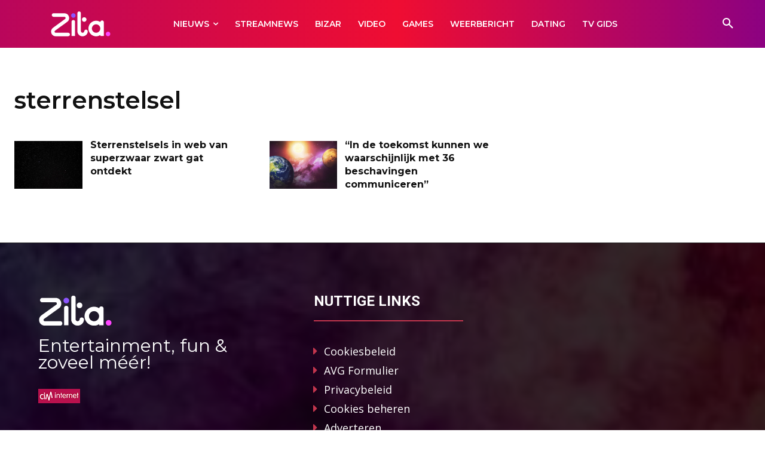

--- FILE ---
content_type: text/javascript
request_url: https://www.zita.be/wp-content/plugins/ctl-arcade/js/commons.js?ver=6.7.4
body_size: 2490
content:
/**
 * Created by codethislab on 20/10/15.
 */

var g_iTimeAds = 0;

jQuery(window).resize(function(){
    ctlDlgResize();
});

function __ctlDlgResizeAttachToBody( oNode ){

    if ( oNode.hasClass("ctl-arcade-dlg-fixed") ){
        return;
    }

    oNode.addClass("ctl-arcade-dlg-fixed");
    oNode = oNode.detach();
    jQuery("body").append(oNode);
}
function __ctlDlgResizeAttachToGameIframe( oNode ){

    if ( !oNode.hasClass("ctl-arcade-dlg-fixed") ){
        return;
    }

    oNode.removeClass("ctl-arcade-dlg-fixed");
    oNode = oNode.detach();
    jQuery(".ctl-arcade-game-iframe-wrapper").append(oNode);
}

function ctlDlgResize(){
    var oNodeAds = jQuery(".ctl-arcade-ads-dlg-wrapper");
    var oNodeShare = jQuery(".ctl-arcade-share-dlg-wrapper");

    if( jQuery(".ctl-arcade-game-iframe").height() <= 310 ){

        if(oNodeAds){
            __ctlDlgResizeAttachToBody(oNodeAds);
        }
        if(oNodeShare){
            __ctlDlgResizeAttachToBody(oNodeShare);
        }

    }else{

        if(oNodeAds){
            __ctlDlgResizeAttachToGameIframe(oNodeAds);
        }
        if(oNodeShare){
            __ctlDlgResizeAttachToGameIframe(oNodeShare);
        }

    }
}


function ctlArcadeMakeCode() {
    var code = "";
    var chars = "ABCDEFGHIJKLMNOPQRSTUVWXYZabcdefghijklmnopqrstuvwxyz0123456789";
    for( var i=0; i < 32; i++ )
        code += chars.charAt(Math.floor(Math.random() * chars.length));
    return code;
}

function ctlArcadeGetUrlVar( sParam ){
    var sPageURL = window.location.search.substring(1);
    var sURLVariables = sPageURL.split('&');
    for (var i = 0; i < sURLVariables.length; i++) {
        var sParameterName = sURLVariables[i].split('=');
        if (sParameterName[0] == sParam) {
            return sParameterName[1];
        }
    }
    return null;
}

function ctlArcadeGetUrlVars( urlVars ) {
    urlVars = urlVars.trim();
    var oFinalData = new Array();
    var hashes = urlVars.split('&');
    for (var i = 0; i < hashes.length; i++) {
        var hash = hashes[i].split('=');
        oFinalData[hash[0]] = hash[1];
    }
    return oFinalData;
}

function ctlArcadeNumberFormat(number, decimals, dec_point, thousands_sep) {

    number = (number + '')
        .replace(/[^0-9+\-Ee.]/g, '');
    var n = !isFinite(+number) ? 0 : +number,
        prec = !isFinite(+decimals) ? 0 : Math.abs(decimals),
        sep = (typeof thousands_sep === 'undefined') ? ',' : thousands_sep,
        dec = (typeof dec_point === 'undefined') ? '.' : dec_point,
        s = '',
        toFixedFix = function(n, prec) {
            var k = Math.pow(10, prec);
            return '' + (Math.round(n * k) / k)
                    .toFixed(prec);
        };
    // Fix for IE parseFloat(0.55).toFixed(0) = 0;
    s = (prec ? toFixedFix(n, prec) : '' + Math.round(n))
        .split('.');
    if (s[0].length > 3) {
        s[0] = s[0].replace(/\B(?=(?:\d{3})+(?!\d))/g, sep);
    }
    if ((s[1] || '')
            .length < prec) {
        s[1] = s[1] || '';
        s[1] += new Array(prec - s[1].length + 1)
            .join('0');
    }
    return s.join(dec);
}

function ctlArcadeCloseDlg( idDlg ){
    jQuery('#'+idDlg).remove();

}

function ctlArcadeSaveScore( szAjaxMethod, iScore, idUser, szGamePluginDir ){
    var idLoading = ctlArcadeShowLoading("saving score...");

    jQuery.ajax({
        url: szAjaxMethod,
        type: "post",
        data: { "action" : "save-score",
            "user_score" : iScore,
            "user_id" : idUser,
            "game_plugin_dir"  : szGamePluginDir
        }
    }).done(function (data) {
        ctlArcadeCloseDlg(idLoading);
        data = ctlArcadeGetUrlVars(data);

        if (data["status"] == "true"){
            if (typeof ctlArcadeRefreshRank == 'function') {
                ctlArcadeRefreshRank("refresh");
            }
        }else{
            ctlArcadeShowDialog("Error!","There was an error during save score!",
                [ { "txt" : "continue", "cb" : "ctlArcadeCloseDlg"}]);
        }

    }).fail(function (jqXHR, textStatus) {
        ctlArcadeCloseDlg(idLoading);
        ctlArcadeShowDialog("Error!","There was an error during save score!",
            [ { "txt" : "cancel", "cb" : "ctlArcadeCloseDlg"},
                { "txt" : "retry", "cb" : "_ctlArcadeSaveScore"}]);
    });

    ctlDlgResize();
}





function ctlArcadeResumeGame(){
    jQuery(".ctl-arcade-game-iframe")[0].contentWindow.ctlArcadeResume();
}

function ctlArcadeLoadIframe(){
    jQuery(".ctl-arcade-game-iframe").attr("src",
        jQuery(".ctl-arcade-game-iframe").attr("data-src") );

}

function ctlArcadeShowAdsPreloader( iMinTime, iMinTimeBetweenAds ){


    var iTimeAds = new Date().getTime();

    if(g_iTimeAds > 0 && iTimeAds - g_iTimeAds < (iMinTimeBetweenAds*1000)){
        return;
    }else{
        g_iTimeAds = iTimeAds;
    }

    var szHtml = "";
    var id = ctlArcadeMakeCode();
    szHtml += "<div id='"+id+"' class='ctl-arcade-ads-dlg-wrapper'>";
    szHtml += "<div class='ctl-arcade-dlg-block'></div>";
    szHtml += "<div class='ctl-arcade-dlg-content'>";
    szHtml += "<div onclick='ctlArcadeLoadIframe();' class='ctl-arcade-dlg-close ctl-arcade-icon-cancel'></div>";
    szHtml += "<div class='ctl-arcade-dlg-ad'></div>";
    szHtml += "<p>&nbsp;</p>";
    szHtml += "</div>";
    szHtml += "</div>";

    jQuery(".ctl-arcade-game-iframe-wrapper").append(szHtml);


    jQuery.ajax({
        type: "POST",
        url: g_szCtlArcadeAjax + "?action=ad_preloader_code", //Content Page
        data: "" ,
        type: "text",
        beforeSend: function()
        {

        },
        cache: false,
        success: function(data)
        {

            jQuery("#"+id).find(".ctl-arcade-dlg-ad").append(data);
            jQuery("#"+id).find(".ctl-arcade-dlg-content").css("display","block");

            var f = function(){
                var iTime = jQuery("#"+id).attr("data-time");

                jQuery("#"+id).find("p").css("visibility","visible");
                jQuery("#"+id).find("p").text("Your game will be shown in " + iTime + " seconds.");

                iTime = parseInt(iTime)-1;

                if( iTime == -1 ){
                    clearInterval( jQuery("#"+id).attr("data-interval") );
                    jQuery("#"+id).find(".ctl-arcade-dlg-close").css("visibility","visible");
                    jQuery("#"+id).find("p").text("Continue.");
                }else{
                    jQuery("#"+id).attr("data-time",iTime);
                }
            };

            jQuery("#"+id).attr("data-time", iMinTime );
            jQuery("#"+id).attr("data-interval", setInterval(f, 1000) );

            f();

            ctlDlgResize();
        }
    });

}

function ctlArcadeShowAdsInterlevel( iMinTime, iMinTimeBetweenAds ){

    var iTimeAds = new Date().getTime();

    if(g_iTimeAds > 0 && iTimeAds - g_iTimeAds < (iMinTimeBetweenAds*1000)){
        return;
    }else{
        g_iTimeAds = iTimeAds;
    }

    var szHtml = "";
    var id = ctlArcadeMakeCode();
    szHtml += "<div id='"+id+"' class='ctl-arcade-ads-dlg-wrapper'>";
    szHtml += "<div class='ctl-arcade-dlg-block'></div>";
    szHtml += "<div class='ctl-arcade-dlg-content'>";
    szHtml += "<div onclick='ctlArcadeResumeGame();' class='ctl-arcade-dlg-close ctl-arcade-icon-cancel'></div>";
    szHtml += "<div class='ctl-arcade-dlg-ad'></div>";
    szHtml += "<p>&nbsp;</p>";
    szHtml += "</div>";
    szHtml += "</div>";

    jQuery(".ctl-arcade-game-iframe-wrapper").append(szHtml);
    jQuery(".ctl-arcade-game-iframe")[0].contentWindow.ctlArcadePause();
    jQuery(".ctl-arcade-game-iframe-wrapper .ctl-arcade-dlg-ad").load( g_szCtlArcadeAjax + "?action=ad_interlevel_code", function( response, status, xhr ){

        if ( status == "error" ) {
            ctlArcadeResumeGame();
            jQuery("#"+id).remove();
        }else{
            jQuery("#"+id).find(".ctl-arcade-dlg-content").css("display","block");

            var f = function(){
                var iTime = jQuery("#"+id).attr("data-time");

                jQuery("#"+id).find("p").css("visibility","visible");
                jQuery("#"+id).find("p").text("The game will be ready in " + iTime + " seconds.");

                iTime = parseInt(iTime)-1;

                if( iTime == -1 ){
                    clearInterval( jQuery("#"+id).attr("data-interval") );
                    jQuery("#"+id).find(".ctl-arcade-dlg-close").css("visibility","visible");
                    jQuery("#"+id).find("p").text("Game Ready.");
                }else{
                    jQuery("#"+id).attr("data-time",iTime);
                }
            };

            jQuery("#"+id).attr("data-time", iMinTime);
            jQuery("#"+id).attr("data-interval", setInterval(f, 1000) );

            ctlDlgResize();
        }

    });


}

function ctlArcadeShowDialog( szTitle, szMsg, aBtn, bFixed){
    var szHtml = "";
    var id = ctlArcadeMakeCode();

    szHtml += "<div id='"+id+"' class='ctl-arcade-dlg-wrapper " + ( bFixed == true ? "ctl-fixed" : "") + "'>";
        szHtml += "<div class='ctl-arcade-dlg-block'></div>";
        szHtml += "<div class='ctl-arcade-dlg-content'>";
            szHtml += "<h2>"+szTitle+"</h2>";
            szHtml += "<p>"+szMsg+"</p>";
            szHtml += "<div class='ctl-arcade-dlg-close ctl-arcade-icon-cancel'></div>";
            szHtml += "<div class='ctl-arcade-dlg-footer'>";
            if( aBtn && aBtn.length > 0 ){
                for( var i=0; i < aBtn.length; i++){
                    szHtml += "<div onclick='" + aBtn[i].cb +
                              "(\""+id+"\");' class='ctl-arcade-btn ctl-arcade-btn-mini ctl-arcade-btn-"+ g_szCtlArcadeColor +"'>"+
                              aBtn[i].txt+"</div>";
                }
            }
            szHtml += "</div>";
        szHtml += "</div>";
    szHtml += "</div>";


    if( bFixed == true ){
        jQuery("body").append(szHtml);
    }else{
        jQuery(".ctl-arcade-game-iframe-wrapper").append(szHtml);
    }

    ctlDlgResize();

    return id;
}


function ctlArcadeShareEvent( szTitle, szMsg, aBtn){
    var szHtml = "";
    var id = ctlArcadeMakeCode();
    szHtml += "<div id='"+id+"' class='ctl-arcade-share-dlg-wrapper'>";
    szHtml += "<div class='ctl-arcade-dlg-block'></div>";
    szHtml += "<div class='ctl-arcade-dlg-content'>";
    szHtml += "<h2>"+szTitle+"</h2>";
    szHtml += "<p>"+szMsg+"</p>";
    szHtml += "<div class='ctl-arcade-dlg-close ctl-arcade-icon-cancel'></div>";
    szHtml += "<div class='ctl-arcade-dlg-footer'>";
    if( aBtn && aBtn.length > 0 ){
        for( var i=0; i < aBtn.length; i++){

            switch(aBtn[i].txt){
                case "facebook":{
                    szHtml += "<div onclick='" + aBtn[i].cb +
                    "(\""+id+"\");' class='ctl-arcade-btn ctl-arcade-btn-mini ctl-arcade-icon-facebook ctl-arcade-btn-"+ g_szCtlArcadeColor +"'></div>";
                }break;
                case "twitter":{
                    szHtml += "<div onclick='" + aBtn[i].cb +
                    "(\""+id+"\");' class='ctl-arcade-btn ctl-arcade-btn-mini ctl-arcade-icon-twitter ctl-arcade-btn-"+ g_szCtlArcadeColor +"'></div>";
                }break;
            }
        }
    }
    szHtml += "</div>";
    szHtml += "</div>";
    szHtml += "</div>";

    jQuery(".ctl-arcade-game-iframe-wrapper").append(szHtml);

    ctlDlgResize();

    return id;
}

function ctlArcadeShareTwitter( szLink, szName, szDescription ){
    var szTweetbegin = 'http://twitter.com/home?status=';
    var szTweettxt = szDescription + " - " + szName + " " + szLink;
    var szFinaltweet = szTweetbegin +encodeURIComponent(szTweettxt);
    window.open(szFinaltweet,'_blank');
}

function ctlArcadeShareFacebook( szLink, szName, szCaption, szDescription, szPicture ){
    FB.ui({
        method: 'feed',
        display : "popup",
        link: szLink,
        caption: szCaption,
        description: szDescription,
        name: szName,
        picture : szPicture
    }, function(response){

    });
}


function ctlArcadeShowLoading(szMsg){
    var szHtml = "";
    var id = ctlArcadeMakeCode();
    szHtml += "<div id='"+id+"' class='ctl-arcade-loading-dlg-wrapper'>";
        szHtml += "<div class='ctl-arcade-dlg-block'></div>";
        szHtml += "<div class='ctl-arcade-dlg-content'>";
             szHtml += "<p>"+szMsg+"</p>";
             szHtml += "<i class='animate-spin ctl-arcade-icon-arrows-cw'></i>";
        szHtml += "</div>";
    szHtml += "</div>";

    jQuery(".ctl-arcade-game-iframe-wrapper").append(szHtml);

    return id;
}

jQuery(window).ready(function(){
    jQuery(document).on("click", ".ctl-arcade-dlg-wrapper .ctl-arcade-dlg-block", function(){
        jQuery(this).closest(".ctl-arcade-dlg-wrapper").remove();
    });
    jQuery(document).on("click", ".ctl-arcade-dlg-wrapper .ctl-arcade-dlg-close", function(){
        jQuery(this).closest(".ctl-arcade-dlg-wrapper").remove();
    });


    jQuery(document).on("click", ".ctl-arcade-share-dlg-wrapper .ctl-arcade-dlg-block", function(){
        jQuery(this).closest(".ctl-arcade-share-dlg-wrapper").remove();
    });
    jQuery(document).on("click", ".ctl-arcade-share-dlg-wrapper .ctl-arcade-dlg-close", function(){
        jQuery(this).closest(".ctl-arcade-share-dlg-wrapper").remove();
    });
    jQuery(document).on("click", ".ctl-arcade-ads-dlg-wrapper .ctl-arcade-dlg-close", function(){
        jQuery(this).closest(".ctl-arcade-ads-dlg-wrapper").remove();
    });
});

